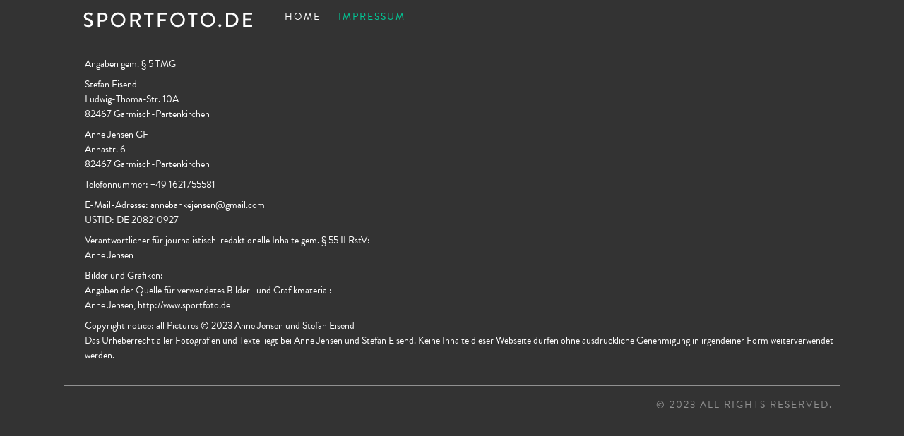

--- FILE ---
content_type: text/html
request_url: http://www.sportfoto.de/impressum.html
body_size: 4566
content:
<!DOCTYPE html>
<html lang="en">
  <head>
    <meta charset="utf-8">
    <meta http-equiv="X-UA-Compatible" content="IE=edge,chrome=1">    

    <title>Sportfoto.de</title>

    <meta content="Touch-enabled image gallery and content slider plugin, that focuses on providing great user experience on every desktop and mobile device." name="description">
    <meta name="keywords" content="content slider, gallery, plugin, jquery, banner rotator">
    <meta name="viewport" content="width = device-width, initial-scale = 1.0" />
    <meta name="author" content="Dmitry Semenov">

    <!-- slider JS files -->
    
    <link href="royalslider/royalslider.css" rel="stylesheet">
    <script  src="royalslider/jquery-1.8.0.min.js"></script>
    <script src="royalslider/jquery.royalslider.min.js"></script>
    
    
    <!-- syntax highlighter -->
    <script src="preview-assets/js/highlight.pack.js"></script>
    <script src="preview-assets/js/jquery-ui-1.8.22.custom.min.js"></script>
    <script> hljs.initHighlightingOnLoad();</script>

    <!-- fonts -->
	<script type="text/javascript" src="//use.typekit.net/brs0lxc.js"></script>
	<script type="text/javascript">try{Typekit.load();}catch(e){}</script>    

    <!-- preview-related stylesheets -->
    <link href="preview-assets/css/reset.css" rel="stylesheet">
    <link href="preview-assets/css/grid.css" rel="stylesheet">
    <link href="preview-assets/css/smoothness/jquery-ui-1.8.22.custom.css" rel="stylesheet">
    <link href="preview-assets/css/github.css" rel="stylesheet">

    <!-- slider stylesheets -->
    <link href="royalslider/default/rs-default.css" rel="stylesheet">
    <link href="preview-assets/css/main.css" rel="stylesheet">

    
    <!-- slider css -->
    <style>
      #gallery-2 {
  width: 100%;
}

    </style>
    
  </head>
  <body >
  <header  id="main-header" class="clearfix">  
    <div  class="page wrapper"> 
       <div class="col span_6">
       
         <a id="logo" href="index.html"><img src="images/logo.png"></a>
         <nav>
            <a href="index.html">Home</a>
            <a href="Impressum.html" style="color:#0C9">Impressum</a>
         </nav>
       </div>
    </div>
  </header>
  <div  class="page wrapper">    

    <!-- slider code start -->
      <div class="row clearfix"> 

<p style="color:#ffffff; margin-left:30px; text-transform:none; letter-spacing:0px">
Angaben gem. § 5 TMG</p>

<p style="color:#ffffff; margin-left:30px; text-transform:none; letter-spacing:0px">
  Stefan Eisend<br/>
  Ludwig-Thoma-Str. 10A<br/>
  82467 Garmisch-Partenkirchen</p>

  <p style="color:#ffffff; margin-left:30px; text-transform:none; letter-spacing:0px">
  Anne Jensen GF<br/>
Annastr. 6<br/>
82467 Garmisch-Partenkirchen </p>

 
<p style="color:#ffffff; margin-left:30px; text-transform:none; letter-spacing:0px">
Telefonnummer: +49 1621755581</p>

<p style="color:#ffffff; margin-left:30px; text-transform:none; letter-spacing:0px">E-Mail-Adresse: <a href="mailto: annebankejensen@gmail.com">annebankejensen@gmail.com</a><br/>
USTID: DE 208210927</p>

 
<p style="color:#ffffff; margin-left:30px; text-transform:none; letter-spacing:0px">
Verantwortlicher für journalistisch-redaktionelle Inhalte gem. § 55 II RstV:<br/>
Anne Jensen

 

<p style="color:#ffffff; margin-left:30px; text-transform:none; letter-spacing:0px">Bilder und Grafiken:<br/>
  Angaben der Quelle für verwendetes Bilder- und Grafikmaterial:<br/>
Anne Jensen, <a href="http://www.sportfoto.de">http://www.sportfoto.de</a></p>

 
<p style="color:#ffffff; margin-left:30px; text-transform:none; letter-spacing:0px">
Copyright notice: all Pictures © 2023 Anne Jensen und Stefan Eisend <br/>
Das Urheberrecht aller Fotografien und Texte liegt bei Anne Jensen und Stefan Eisend. Keine Inhalte dieser Webseite dürfen ohne ausdrückliche Genehmigung in irgendeiner Form weiterverwendet werden.
</p>


</div>




  <footer class="row clearfix" id="main-footer">
    <div class="col span_6">
      <p class="copy">© 2023 All Rights Reserved.</p>
    </div>
  </footer>
   <!-- tabs & footer end /// --> 
   
  
    <script id="addJS">jQuery(document).ready(function($) {
  $('#gallery-1').royalSlider({
    fullscreen: {
      enabled: true,
      nativeFS: true
    },
    controlNavigation: 'thumbnails',
    autoScaleSlider: true, 
    autoScaleSliderWidth: 960,     
    autoScaleSliderHeight: 1050,
    loop: false,
    numImagesToPreload:4,
    arrowsNavAutohide: true,
    arrowsNavHideOnTouch: true,
    keyboardNavEnabled: true
  });
});
</script>
  
  </div>
  </body>
</html>


--- FILE ---
content_type: text/css
request_url: http://www.sportfoto.de/preview-assets/css/grid.css
body_size: 2407
content:
/* Query Styles for 1024px and up */

.clearfix:before,
.clearfix:after {
    content: "";
    display: table;
}

.clearfix:after {
    clear: both;
}

/* For IE 6/7 (trigger hasLayout) */
.clearfix {
    zoom:1;
}

.wrapper {
	width: 90%;
	max-width: 1100px;
	margin: 0 auto;
}

body {
    zoom: 1;
}


/*!
 * Gridpak Beta CSS
 *
 * Generator - http://gridpak.com/
 * Created by @erskinedesign
 */
 
 

/* Reusable column setup */
.col,
.main-features li {
    border:0px solid rgba(0,0,0,0);
    float:left;
    -webkit-box-sizing:border-box;
    -moz-box-sizing:border-box;
    box-sizing:border-box;
    -moz-background-clip:padding-box !important;
    -webkit-background-clip:padding-box !important;
    background-clip:padding-box !important;
}
.col,
.main-features li {
    margin-left:1%;
    padding:0 1%;
}

.row .col:first-child,
.main-features li:first-child {
    margin-left:0;
}
.page .row {
    margin-bottom: 24px;
}



.span_1 {
    width:15.8333333333%;
}
.span_2,
.main-features li {
    width:32.6666666667%;
}
.span_3 {
    width:49.5%;
}
.span_4 {
    width:66.3333333333%;
}
.span_5 {
    width:83.1666666667%;
}
.span_6 {
    margin-left:0;
    width:100%;
}
.logo_shift {
    margin-left: 156px !important;
}
    



    /* 1. 6 Column Grid 0px - 839px 
    ----------------------------------------------------------------------------- 
    
    Span 1:    15.0%
    Span 2:    32.0%
    Span 3:    49.0%
    Span 4:    66.0%
    Span 5:    83.0%
    Span 6:    100%
    
    ----------------------------------------------------------------------------- */

    @media screen and (min-width: 0px) and (max-width: 760px) {
        
        .col,
        .main-features li {
            margin: 30px 5%;
            width: 90%;
        }
        
        .row .col:first-child,
        .main-features li:first-child {
            margin-left: 5%;
            margin-right: 5%;
        }

        .wrapper {
            width: 100%;
        }

        
        .span_1,
        .span_2,
        .span_3,
        .span_4,
        .span_5,
        .span_6 {
            width: 90%;   
            padding: 0;
        }
        .fwImage {
            width: 100%;
            margin: 0 !important;
            padding: 0;
        }
        #main-footer {
            text-align: center;
        }
        .logo_shift {
           margin-left: 5% !important;
        }
    
        
    }

--- FILE ---
content_type: text/css
request_url: http://www.sportfoto.de/preview-assets/css/main.css
body_size: 8137
content:
body {
	font-family: "brandon-grotesque",sans-serif;
	font-style: normal;
	font-weight: 400;
	font-size: 14px;
	color: #919191;
	line-height: 21px;
	background:#333333;
	text-transform:uppercase;
	letter-spacing:2px;
}
a {
	color: #ffffff;
	text-decoration: none;
}

a:hover {
	color: #cacaca;
	text-decoration: none;
	font-weight:bold;
}

a.menu {
	font-size:13px;
	vertical-align:top; 
	padding-left:10px;
	line-height:38px;
	font-variant:small-caps;
	text-align:right;
}

ul.menu {
	vertical-align:top; 
	padding-left:10px;

}

body {-webkit-text-size-adjust:100%;}


h1 {
	font-size: 24px;
	line-height: 30px;
	margin-bottom: 12px;
}
h2 {
	font-size: 18px;
	margin-bottom: 4px;
}

small {
	font-size: 0.75em;
}

h1, h2, h3, h4, h5, h6 {
	font-weight: bold;
	font-family: inherit;
}

h1 {
	font-size: 36px; 
	line-height: 38px;
}
h2 {
	font-size: 24px;
	margin: 28px 0 12px;
	line-height: 26px;
}
h3 {
	font-weight: normal;
	font-size: 20px;
	margin: 22px 0 12px;
	line-height: 24px;
}
h4,h5,h6 {
	font-size: 16px;
	margin: 20px 0 8px;
}
p {
	margin-bottom: 8px;
}
ul, ol {
	margin: 0 0 12px 24px;
}
li {
	margin: 0 0 6px 0;
}
blockquote {
	margin: 12px 0 12px 24px;
}
pre,
code {
	font-family: Consolas,"Liberation Mono",Courier,monospace;
	font-size: 12px;
	line-height: 1.4;
}
code {
	background: #eee;
	padding: 2px 6px 3px;
}
pre code { 
	padding: 12px 16px;
	background: #f3f3f3;
}

pre .comment, pre .template_comment, pre .diff .header, pre .javadoc {
	color: #80807B !important;
}
pre {
	width: 100%;
	overflow: auto;
	background: #F3F3F3;
	margin-bottom: 16px;
	border-left: 4px solid #D6D6D6;
}





#templates-list {
	list-style: none;
}
#templates-list li {
	height: auto;
	background: #eee;
	float: left;
	margin: 12px 1%;
	width: 31%;
}
#templates-list img {
	width: 100%;
	height: auto;
}
#templates-list h3 {
	background: #E7E7E7;
	text-align: center;
	font-size: 14px;
	line-height: 21px;
	padding: 8px;
	margin: 0;
}

#colorbox-items {
width: 100%;
height: 300px;
background: #eee;
text-align: center;
line-height: 290px;
font-size: 22px;
}
.openBoxButton {
color:#c00;
text-decoration: underline;
}
 


/**
 * Buttons
 */
a.action-button {
	color: #c00;
	background: #dadada;
	padding: 8px 12px 9px;

}
a.action-button:hover {
	text-decoration: none;
	background: #C00;
	color: #FFF;
}

.example-info h2 {
	margin-top: 0;
}

.fullWidth {
	width: 100%;
	overflow: hidden;

}

#page-navigation {
	margin-top: 8px;
	height: auto;
}
#page-navigation .page-nav-item a {
	padding: 6px 8px;
	background: #eee;
	text-decoration: none;
}
#page-navigation .page-nav-item a:hover {
	background: #c00;
	color:#FFF;
	text-decoration: none;
}
#page-navigation .right {
	float: right;
}
#page-navigation .left {
	float: left;
}

#docs-menu {
	z-index: 1000;
	position: fixed;
	left: 0;
	top: 50px;
	padding: 0;
	background: #eee;
}
#docs-menu li {
	list-style: none;
}
#docs-menu .dmenu-inside > ul {
	margin: 0;
}
#docs-menu h4 {
	margin: 0 0 12px 0;
}
#docs-menu .dmenu-inside {
	padding: 20px;
}
#docs h2 {

}
#docs h2:target,
#docs h3:target {
	padding: 15px;
	border-top: 50px solid transparent;
	margin-top: -30px;
	-webkit-background-clip: padding-box;
	-moz-background-clip: padding;
	background-clip: padding-box;
	background-color: #FFFFBF;
}



.home-actions {
	text-align: center;
	margin-top: 32px;
}


/**
 * Head
 */
#logo {
	display: block;
	font-size: 24px;
	line-height: 23px;
	float: left;
	padding: 12px 13px 14px;
	width: auto;
	color: #FFF;
	width: 250px;
	text-align: center;
}


}
@-webkit-keyframes whiggle {
	0% { -webkit-transform: translate(2px, 1px) rotate(0deg); }
	10% { -webkit-transform: translate(-1px, -2px) rotate(-1deg); }
	20% { -webkit-transform: translate(-3px, 0px) rotate(1deg); }
	30% { -webkit-transform: translate(0px, 2px) rotate(0deg); }
	40% { -webkit-transform: translate(1px, -1px) rotate(1deg); }
	50% { -webkit-transform: translate(-1px, 2px) rotate(-1deg); }
	60% { -webkit-transform: translate(-3px, 1px) rotate(0deg); }
	70% { -webkit-transform: translate(2px, 1px) rotate(-1deg); }
	80% { -webkit-transform: translate(-1px, -1px) rotate(1deg); }
	90% { -webkit-transform: translate(2px, 2px) rotate(0deg); }
	100% { -webkit-transform: translate(1px, -2px) rotate(-1deg); }
}

#main-header {
	color: #000;
	background: #333333;
	margin-bottom: 16px;
}
.home-page #main-header {
	margin-top: 16px;
	background: none;
}
.weird-rabbit {
	top: 10px;
	left: 10px;
}
.weird-rabbit:hover {
	-webkit-animation-name: whiggle;
	-webkit-animation-duration: 0.8s;
	-webkit-transform-origin:50% 50%;
	-webkit-animation-iteration-count: infinite;
	-webkit-animation-timing-function: linear;
}
.home-page .weird-rabbit {
	top: 28px;
	left: 27px;
}
#main-header a {

}
#main-header nav {
	margin-top: 13px;
	float: left;
	margin-left: 16px;
}
#buy-slider {
	float: right;
	margin-top: 0px;
	font-weight: bold;
	padding: 14px 10px;
}

#main-header nav a {
	padding: 14px 10px;
}
.sales-count {
	margin-top: 12px;
}
.cc-icon {
	margin: 4px 0 0 0;
	background: url('sprite.png') 0 0;
	width: 38px;
	height: 38px;
	float: right;
}

 .full-width-wrap {
    width: 100%;
    background: #eee;
    padding: 16px 0;
 }


/* table */
table.tc-variables-table {
	border-spacing: 0;
	border: none;
	width: 100%;
	position: relative;
	margin: 1em 0 2em;
}
table.tc-variables-table thead {
	border-bottom: 2px solid #000;
}
table.tc-variables-table td, 
table.tc-variables-table th {
	border: none;
	text-align: left;
	vertical-align: top;
	padding: 0;
	border-image: initial;
}
table.tc-variables-table th {
	font-weight: bold;
	padding-left: 11px;
	padding-right: 22px;
	padding-bottom: 11px;

}

table.tc-variables-table td {
	padding: 8px 22px 8px 11px;
	font-size: 13px;
}
table.tc-variables-table td:first-child {
	color: #006B00;
}
table.tc-variables-table tbody tr:nth-child(odd) td {
	background-color: #f7f7f7;
}
table.tc-variables-table tbody tr:hover td {
	background-color: #fff6bf !important;
}
table.settings-table tbody tr:hover td {
	background-color: #f0f7fe !important;
}


/**
 * Templated
 */
#templates-list,
#templates-list li {
	list-style: none;
}


/**
 * Features
 */
.top-features-title {
	margin-top: 32px;
margin-bottom: 4px;

}
.main-features ul {
	margin: 0;
}
.main-features li {
	list-style: none;
	margin-bottom: 16px;
	float: left;
}

.main-features li p {
	color: #797777;
}
.main-features li a {
	opacity: 0.9;
}


/**
 * Footer
 */
#main-footer {
	padding-top: 16px;
	margin-top: 16px;
	border-top: 1px solid #919191;
	padding-bottom: 32px;
}
#main-footer .copy {
	float: right;
}
#main-footer nav {
	float: left;
}
#main-footer nav a {
	padding: 0 6px;
}



/**
 * FAQ
 */

ul.faq-list {
	
}
.faq-list > li {
	margin-bottom: 24px;
}


	@media screen and (min-width: 0px) and (max-width: 977px) {
		#templates-list li {
			margin: 12px 1%;
			width: 46%;
		}
	}
	@media screen and (min-width: 0px) and (max-width: 400px) {
		#templates-list li {
			margin: 12px 0;
			width: 100%%;
		}
		 #colorbox-items {
	      font-size: 14px;
	      height: 200px;
	      line-height: 200px;
	    }
	}

    @media screen and (min-width: 0px) and (max-width: 760px) {

		#logo {
			margin: 0 auto;
			float: none;
			margin-top: 1px;
		}
		nav a {
			line-height: 32px;
		}

		.home-page #main-header {
			margin-top: 0;
			margin-bottom: 0;
		}
		#main-header nav {
			width: 100%;
			margin-top: 22px;
			display: block;
			text-align: center;
			margin-left: 0;
			float: left;
		}
		#buy-slider {
			display: block;
			width: 100%;
			float: left;
			margin-top: 6px;
			font-weight: bold;
			text-align: center;

		}
		#main-header .span_6 {
			margin-bottom: 12px;
		}
		#main-footer {
			padding-top: 16px;
			margin-top: 16px;
			border-top: 1px solid #cdcdcd;
			padding-bottom: 32px;
		}
		#main-footer .copy {
			float: right;
			width: 100%;
			text-align: center;
		}
		#main-footer nav {
			float: left;
			width: 100%;
			text-align: center;
		}
		#main-footer nav a {
			padding: 8px 6px;
		}


	}
	
	#rightmenu{
	float: right;
	}
	
#fadeshow1 {
    float: left;
    width: 700px;
    height: 691px;
    margin: 0 10px 10px 0;
}	

#homemenu {
    width: 60px;
}